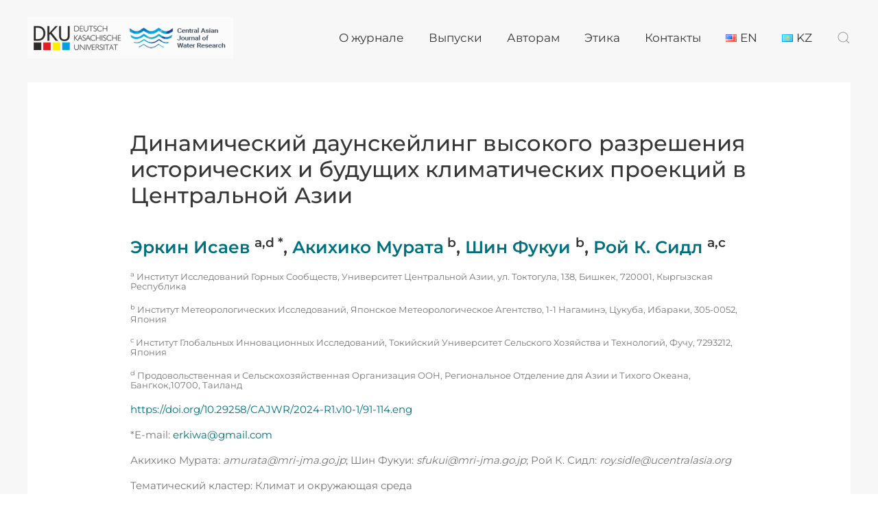

--- FILE ---
content_type: text/html; charset=UTF-8
request_url: https://water-ca.org/ru/paper-ru/high-resolution-dynamic-downscaling-of-historical-and-future-climate-projections-over-central-asia-2
body_size: 17711
content:
<!DOCTYPE html>
<html lang="ru-RU">
    <head>
        <meta charset="UTF-8">
        <meta http-equiv="X-UA-Compatible" content="IE=edge">
        <meta name="viewport" content="width=device-width, initial-scale=1">
        <link rel="shortcut icon" href="/wp-content/uploads/CAKN%D0%A0%D0%B5%D1%81%D1%83%D1%80%D1%81-33.png">
        <link rel="apple-touch-icon-precomposed" href="/wp-content/uploads/CAKN%D0%A0%D0%B5%D1%81%D1%83%D1%80%D1%81-33.png">
                <link rel="pingback" href="https://water-ca.org/xmlrpc.php">
                <title>Динамический даунскейлинг высокого разрешения исторических и будущих климатических проекций в Центральной Азии &#8212; CAJWR</title>
<meta name='robots' content='max-image-preview:large' />
<link rel="alternate" href="https://water-ca.org/article/high-resolution-dynamic-downscaling-of-historical-and-future-climate-projections-over-central-asia" hreflang="en" />
<link rel="alternate" href="https://water-ca.org/ru/paper-ru/high-resolution-dynamic-downscaling-of-historical-and-future-climate-projections-over-central-asia-2" hreflang="ru" />
<link rel='dns-prefetch' href='//s.w.org' />
<link rel="alternate" type="application/rss+xml" title="CAJWR &raquo; Лента" href="https://water-ca.org/ru/feed" />
<link rel="alternate" type="application/rss+xml" title="CAJWR &raquo; Лента комментариев" href="https://water-ca.org/ru/comments/feed" />
<link rel="alternate" type="application/rss+xml" title="CAJWR &raquo; Лента комментариев к &laquo;Динамический даунскейлинг высокого разрешения исторических и будущих климатических проекций в Центральной Азии&raquo;" href="https://water-ca.org/ru/paper-ru/high-resolution-dynamic-downscaling-of-historical-and-future-climate-projections-over-central-asia-2/feed" />
<script type="text/javascript">
window._wpemojiSettings = {"baseUrl":"https:\/\/s.w.org\/images\/core\/emoji\/13.1.0\/72x72\/","ext":".png","svgUrl":"https:\/\/s.w.org\/images\/core\/emoji\/13.1.0\/svg\/","svgExt":".svg","source":{"concatemoji":"https:\/\/water-ca.org\/wp-includes\/js\/wp-emoji-release.min.js?ver=5.9.12"}};
/*! This file is auto-generated */
!function(e,a,t){var n,r,o,i=a.createElement("canvas"),p=i.getContext&&i.getContext("2d");function s(e,t){var a=String.fromCharCode;p.clearRect(0,0,i.width,i.height),p.fillText(a.apply(this,e),0,0);e=i.toDataURL();return p.clearRect(0,0,i.width,i.height),p.fillText(a.apply(this,t),0,0),e===i.toDataURL()}function c(e){var t=a.createElement("script");t.src=e,t.defer=t.type="text/javascript",a.getElementsByTagName("head")[0].appendChild(t)}for(o=Array("flag","emoji"),t.supports={everything:!0,everythingExceptFlag:!0},r=0;r<o.length;r++)t.supports[o[r]]=function(e){if(!p||!p.fillText)return!1;switch(p.textBaseline="top",p.font="600 32px Arial",e){case"flag":return s([127987,65039,8205,9895,65039],[127987,65039,8203,9895,65039])?!1:!s([55356,56826,55356,56819],[55356,56826,8203,55356,56819])&&!s([55356,57332,56128,56423,56128,56418,56128,56421,56128,56430,56128,56423,56128,56447],[55356,57332,8203,56128,56423,8203,56128,56418,8203,56128,56421,8203,56128,56430,8203,56128,56423,8203,56128,56447]);case"emoji":return!s([10084,65039,8205,55357,56613],[10084,65039,8203,55357,56613])}return!1}(o[r]),t.supports.everything=t.supports.everything&&t.supports[o[r]],"flag"!==o[r]&&(t.supports.everythingExceptFlag=t.supports.everythingExceptFlag&&t.supports[o[r]]);t.supports.everythingExceptFlag=t.supports.everythingExceptFlag&&!t.supports.flag,t.DOMReady=!1,t.readyCallback=function(){t.DOMReady=!0},t.supports.everything||(n=function(){t.readyCallback()},a.addEventListener?(a.addEventListener("DOMContentLoaded",n,!1),e.addEventListener("load",n,!1)):(e.attachEvent("onload",n),a.attachEvent("onreadystatechange",function(){"complete"===a.readyState&&t.readyCallback()})),(n=t.source||{}).concatemoji?c(n.concatemoji):n.wpemoji&&n.twemoji&&(c(n.twemoji),c(n.wpemoji)))}(window,document,window._wpemojiSettings);
</script>
<style type="text/css">
img.wp-smiley,
img.emoji {
	display: inline !important;
	border: none !important;
	box-shadow: none !important;
	height: 1em !important;
	width: 1em !important;
	margin: 0 0.07em !important;
	vertical-align: -0.1em !important;
	background: none !important;
	padding: 0 !important;
}
</style>
	<link rel='stylesheet' id='wp-block-library-css'  href='https://water-ca.org/wp-includes/css/dist/block-library/style.min.css?ver=5.9.12' type='text/css' media='all' />
<style id='global-styles-inline-css' type='text/css'>
body{--wp--preset--color--black: #000000;--wp--preset--color--cyan-bluish-gray: #abb8c3;--wp--preset--color--white: #ffffff;--wp--preset--color--pale-pink: #f78da7;--wp--preset--color--vivid-red: #cf2e2e;--wp--preset--color--luminous-vivid-orange: #ff6900;--wp--preset--color--luminous-vivid-amber: #fcb900;--wp--preset--color--light-green-cyan: #7bdcb5;--wp--preset--color--vivid-green-cyan: #00d084;--wp--preset--color--pale-cyan-blue: #8ed1fc;--wp--preset--color--vivid-cyan-blue: #0693e3;--wp--preset--color--vivid-purple: #9b51e0;--wp--preset--gradient--vivid-cyan-blue-to-vivid-purple: linear-gradient(135deg,rgba(6,147,227,1) 0%,rgb(155,81,224) 100%);--wp--preset--gradient--light-green-cyan-to-vivid-green-cyan: linear-gradient(135deg,rgb(122,220,180) 0%,rgb(0,208,130) 100%);--wp--preset--gradient--luminous-vivid-amber-to-luminous-vivid-orange: linear-gradient(135deg,rgba(252,185,0,1) 0%,rgba(255,105,0,1) 100%);--wp--preset--gradient--luminous-vivid-orange-to-vivid-red: linear-gradient(135deg,rgba(255,105,0,1) 0%,rgb(207,46,46) 100%);--wp--preset--gradient--very-light-gray-to-cyan-bluish-gray: linear-gradient(135deg,rgb(238,238,238) 0%,rgb(169,184,195) 100%);--wp--preset--gradient--cool-to-warm-spectrum: linear-gradient(135deg,rgb(74,234,220) 0%,rgb(151,120,209) 20%,rgb(207,42,186) 40%,rgb(238,44,130) 60%,rgb(251,105,98) 80%,rgb(254,248,76) 100%);--wp--preset--gradient--blush-light-purple: linear-gradient(135deg,rgb(255,206,236) 0%,rgb(152,150,240) 100%);--wp--preset--gradient--blush-bordeaux: linear-gradient(135deg,rgb(254,205,165) 0%,rgb(254,45,45) 50%,rgb(107,0,62) 100%);--wp--preset--gradient--luminous-dusk: linear-gradient(135deg,rgb(255,203,112) 0%,rgb(199,81,192) 50%,rgb(65,88,208) 100%);--wp--preset--gradient--pale-ocean: linear-gradient(135deg,rgb(255,245,203) 0%,rgb(182,227,212) 50%,rgb(51,167,181) 100%);--wp--preset--gradient--electric-grass: linear-gradient(135deg,rgb(202,248,128) 0%,rgb(113,206,126) 100%);--wp--preset--gradient--midnight: linear-gradient(135deg,rgb(2,3,129) 0%,rgb(40,116,252) 100%);--wp--preset--duotone--dark-grayscale: url('#wp-duotone-dark-grayscale');--wp--preset--duotone--grayscale: url('#wp-duotone-grayscale');--wp--preset--duotone--purple-yellow: url('#wp-duotone-purple-yellow');--wp--preset--duotone--blue-red: url('#wp-duotone-blue-red');--wp--preset--duotone--midnight: url('#wp-duotone-midnight');--wp--preset--duotone--magenta-yellow: url('#wp-duotone-magenta-yellow');--wp--preset--duotone--purple-green: url('#wp-duotone-purple-green');--wp--preset--duotone--blue-orange: url('#wp-duotone-blue-orange');--wp--preset--font-size--small: 13px;--wp--preset--font-size--medium: 20px;--wp--preset--font-size--large: 36px;--wp--preset--font-size--x-large: 42px;}.has-black-color{color: var(--wp--preset--color--black) !important;}.has-cyan-bluish-gray-color{color: var(--wp--preset--color--cyan-bluish-gray) !important;}.has-white-color{color: var(--wp--preset--color--white) !important;}.has-pale-pink-color{color: var(--wp--preset--color--pale-pink) !important;}.has-vivid-red-color{color: var(--wp--preset--color--vivid-red) !important;}.has-luminous-vivid-orange-color{color: var(--wp--preset--color--luminous-vivid-orange) !important;}.has-luminous-vivid-amber-color{color: var(--wp--preset--color--luminous-vivid-amber) !important;}.has-light-green-cyan-color{color: var(--wp--preset--color--light-green-cyan) !important;}.has-vivid-green-cyan-color{color: var(--wp--preset--color--vivid-green-cyan) !important;}.has-pale-cyan-blue-color{color: var(--wp--preset--color--pale-cyan-blue) !important;}.has-vivid-cyan-blue-color{color: var(--wp--preset--color--vivid-cyan-blue) !important;}.has-vivid-purple-color{color: var(--wp--preset--color--vivid-purple) !important;}.has-black-background-color{background-color: var(--wp--preset--color--black) !important;}.has-cyan-bluish-gray-background-color{background-color: var(--wp--preset--color--cyan-bluish-gray) !important;}.has-white-background-color{background-color: var(--wp--preset--color--white) !important;}.has-pale-pink-background-color{background-color: var(--wp--preset--color--pale-pink) !important;}.has-vivid-red-background-color{background-color: var(--wp--preset--color--vivid-red) !important;}.has-luminous-vivid-orange-background-color{background-color: var(--wp--preset--color--luminous-vivid-orange) !important;}.has-luminous-vivid-amber-background-color{background-color: var(--wp--preset--color--luminous-vivid-amber) !important;}.has-light-green-cyan-background-color{background-color: var(--wp--preset--color--light-green-cyan) !important;}.has-vivid-green-cyan-background-color{background-color: var(--wp--preset--color--vivid-green-cyan) !important;}.has-pale-cyan-blue-background-color{background-color: var(--wp--preset--color--pale-cyan-blue) !important;}.has-vivid-cyan-blue-background-color{background-color: var(--wp--preset--color--vivid-cyan-blue) !important;}.has-vivid-purple-background-color{background-color: var(--wp--preset--color--vivid-purple) !important;}.has-black-border-color{border-color: var(--wp--preset--color--black) !important;}.has-cyan-bluish-gray-border-color{border-color: var(--wp--preset--color--cyan-bluish-gray) !important;}.has-white-border-color{border-color: var(--wp--preset--color--white) !important;}.has-pale-pink-border-color{border-color: var(--wp--preset--color--pale-pink) !important;}.has-vivid-red-border-color{border-color: var(--wp--preset--color--vivid-red) !important;}.has-luminous-vivid-orange-border-color{border-color: var(--wp--preset--color--luminous-vivid-orange) !important;}.has-luminous-vivid-amber-border-color{border-color: var(--wp--preset--color--luminous-vivid-amber) !important;}.has-light-green-cyan-border-color{border-color: var(--wp--preset--color--light-green-cyan) !important;}.has-vivid-green-cyan-border-color{border-color: var(--wp--preset--color--vivid-green-cyan) !important;}.has-pale-cyan-blue-border-color{border-color: var(--wp--preset--color--pale-cyan-blue) !important;}.has-vivid-cyan-blue-border-color{border-color: var(--wp--preset--color--vivid-cyan-blue) !important;}.has-vivid-purple-border-color{border-color: var(--wp--preset--color--vivid-purple) !important;}.has-vivid-cyan-blue-to-vivid-purple-gradient-background{background: var(--wp--preset--gradient--vivid-cyan-blue-to-vivid-purple) !important;}.has-light-green-cyan-to-vivid-green-cyan-gradient-background{background: var(--wp--preset--gradient--light-green-cyan-to-vivid-green-cyan) !important;}.has-luminous-vivid-amber-to-luminous-vivid-orange-gradient-background{background: var(--wp--preset--gradient--luminous-vivid-amber-to-luminous-vivid-orange) !important;}.has-luminous-vivid-orange-to-vivid-red-gradient-background{background: var(--wp--preset--gradient--luminous-vivid-orange-to-vivid-red) !important;}.has-very-light-gray-to-cyan-bluish-gray-gradient-background{background: var(--wp--preset--gradient--very-light-gray-to-cyan-bluish-gray) !important;}.has-cool-to-warm-spectrum-gradient-background{background: var(--wp--preset--gradient--cool-to-warm-spectrum) !important;}.has-blush-light-purple-gradient-background{background: var(--wp--preset--gradient--blush-light-purple) !important;}.has-blush-bordeaux-gradient-background{background: var(--wp--preset--gradient--blush-bordeaux) !important;}.has-luminous-dusk-gradient-background{background: var(--wp--preset--gradient--luminous-dusk) !important;}.has-pale-ocean-gradient-background{background: var(--wp--preset--gradient--pale-ocean) !important;}.has-electric-grass-gradient-background{background: var(--wp--preset--gradient--electric-grass) !important;}.has-midnight-gradient-background{background: var(--wp--preset--gradient--midnight) !important;}.has-small-font-size{font-size: var(--wp--preset--font-size--small) !important;}.has-medium-font-size{font-size: var(--wp--preset--font-size--medium) !important;}.has-large-font-size{font-size: var(--wp--preset--font-size--large) !important;}.has-x-large-font-size{font-size: var(--wp--preset--font-size--x-large) !important;}
</style>
<link rel='stylesheet' id='dashicons-css'  href='https://water-ca.org/wp-includes/css/dashicons.min.css?ver=5.9.12' type='text/css' media='all' />
<link rel='stylesheet' id='post-views-counter-frontend-css'  href='https://water-ca.org/wp-content/plugins/post-views-counter/css/frontend.css?ver=1.3.11' type='text/css' media='all' />
<link rel='stylesheet' id='theme-style-css'  href='https://water-ca.org/wp-content/themes/yootheme/css/theme.1.css?ver=1764653954' type='text/css' media='all' />
<link rel='stylesheet' id='theme-style-update-css'  href='https://water-ca.org/wp-content/themes/yootheme/css/theme.update.css?ver=1.21.9' type='text/css' media='all' />
<link rel='stylesheet' id='recent-posts-widget-with-thumbnails-public-style-css'  href='https://water-ca.org/wp-content/plugins/recent-posts-widget-with-thumbnails/public.css?ver=7.1.1' type='text/css' media='all' />
<script type='text/javascript' src='https://water-ca.org/wp-content/themes/yootheme/vendor/assets/uikit/dist/js/uikit.min.js?ver=1.21.9' id='theme-uikit-js'></script>
<script type='text/javascript' src='https://water-ca.org/wp-content/themes/yootheme/vendor/assets/uikit/dist/js/uikit-icons-yoko.min.js?ver=1.21.9' id='theme-uikit-icons-js'></script>
<script type='text/javascript' src='https://water-ca.org/wp-content/themes/yootheme/js/theme.js?ver=1.21.9' id='theme-script-js'></script>
<link rel="https://api.w.org/" href="https://water-ca.org/wp-json/" /><link rel="alternate" type="application/json" href="https://water-ca.org/wp-json/wp/v2/posts/7781" /><link rel="EditURI" type="application/rsd+xml" title="RSD" href="https://water-ca.org/xmlrpc.php?rsd" />
<link rel="wlwmanifest" type="application/wlwmanifest+xml" href="https://water-ca.org/wp-includes/wlwmanifest.xml" /> 
<meta name="generator" content="WordPress 5.9.12" />
<link rel="canonical" href="https://water-ca.org/ru/paper-ru/high-resolution-dynamic-downscaling-of-historical-and-future-climate-projections-over-central-asia-2" />
<link rel='shortlink' href='https://water-ca.org/?p=7781' />
<link rel="alternate" type="application/json+oembed" href="https://water-ca.org/wp-json/oembed/1.0/embed?url=https%3A%2F%2Fwater-ca.org%2Fru%2Fpaper-ru%2Fhigh-resolution-dynamic-downscaling-of-historical-and-future-climate-projections-over-central-asia-2" />
<link rel="alternate" type="text/xml+oembed" href="https://water-ca.org/wp-json/oembed/1.0/embed?url=https%3A%2F%2Fwater-ca.org%2Fru%2Fpaper-ru%2Fhigh-resolution-dynamic-downscaling-of-historical-and-future-climate-projections-over-central-asia-2&#038;format=xml" />
		<meta name="abstract" content="ISSN 2522-9060">
		<meta name="classification" content="Article, Climate &amp; Environment, Hydro Engineering, News, Socio Economics, Water Government &amp; Law, Водное право, Гидроинжиниринг, Климат и окружающая среда, Новости, Социоэкономика, Статья">
		<meta name="copyright" content="Copyright CAJWR - All rights Reserved.">
		<meta name="designer" content="YOOtheme">
		<meta name="distribution" content="Global">
		<meta name="language" content="EN, RU">
		<meta name="publisher" content="CAJWR">
		<meta name="rating" content="General">
		<meta name="revisit-after" content="3">
		<meta name="subject" content="Article, Climate &amp; Environment, Hydro Engineering, News, Socio Economics, Water Government &amp; Law, Водное право, Гидроинжиниринг, Климат и окружающая среда, Новости, Социоэкономика, Статья">
		<meta name="robots" content="index,follow">
		<meta name="example" content="custom: 2025-03-22">

		<style>
			#wp-admin-bar-pvc-post-views .pvc-graph-container { padding-top: 6px; padding-bottom: 6px; position: relative; display: block; height: 100%; box-sizing: border-box; }
			#wp-admin-bar-pvc-post-views .pvc-line-graph {
				display: inline-block;
				width: 1px;
				margin-right: 1px;
				background-color: #ccc;
				vertical-align: baseline;
			}
			#wp-admin-bar-pvc-post-views .pvc-line-graph:hover { background-color: #eee; }
			#wp-admin-bar-pvc-post-views .pvc-line-graph-0 { height: 1% }
			#wp-admin-bar-pvc-post-views .pvc-line-graph-1 { height: 5% }
			#wp-admin-bar-pvc-post-views .pvc-line-graph-2 { height: 10% }
			#wp-admin-bar-pvc-post-views .pvc-line-graph-3 { height: 15% }
			#wp-admin-bar-pvc-post-views .pvc-line-graph-4 { height: 20% }
			#wp-admin-bar-pvc-post-views .pvc-line-graph-5 { height: 25% }
			#wp-admin-bar-pvc-post-views .pvc-line-graph-6 { height: 30% }
			#wp-admin-bar-pvc-post-views .pvc-line-graph-7 { height: 35% }
			#wp-admin-bar-pvc-post-views .pvc-line-graph-8 { height: 40% }
			#wp-admin-bar-pvc-post-views .pvc-line-graph-9 { height: 45% }
			#wp-admin-bar-pvc-post-views .pvc-line-graph-10 { height: 50% }
			#wp-admin-bar-pvc-post-views .pvc-line-graph-11 { height: 55% }
			#wp-admin-bar-pvc-post-views .pvc-line-graph-12 { height: 60% }
			#wp-admin-bar-pvc-post-views .pvc-line-graph-13 { height: 65% }
			#wp-admin-bar-pvc-post-views .pvc-line-graph-14 { height: 70% }
			#wp-admin-bar-pvc-post-views .pvc-line-graph-15 { height: 75% }
			#wp-admin-bar-pvc-post-views .pvc-line-graph-16 { height: 80% }
			#wp-admin-bar-pvc-post-views .pvc-line-graph-17 { height: 85% }
			#wp-admin-bar-pvc-post-views .pvc-line-graph-18 { height: 90% }
			#wp-admin-bar-pvc-post-views .pvc-line-graph-19 { height: 95% }
			#wp-admin-bar-pvc-post-views .pvc-line-graph-20 { height: 100% }
		</style><script>try { UIkit.util.ready(function() {
    UIkit.util.$$('.uk-logo > img').forEach(function(el) {
        el.setAttribute('title', 'ISSN 2522-9060');
    });
}); } catch (e) { console.error('Custom Theme JS Code: ', e); }</script><script>var $theme = {};</script>
    </head>
    <body class="post-template-default single single-post postid-7781 single-format-standard ">
        <svg xmlns="http://www.w3.org/2000/svg" viewBox="0 0 0 0" width="0" height="0" focusable="false" role="none" style="visibility: hidden; position: absolute; left: -9999px; overflow: hidden;" ><defs><filter id="wp-duotone-dark-grayscale"><feColorMatrix color-interpolation-filters="sRGB" type="matrix" values=" .299 .587 .114 0 0 .299 .587 .114 0 0 .299 .587 .114 0 0 .299 .587 .114 0 0 " /><feComponentTransfer color-interpolation-filters="sRGB" ><feFuncR type="table" tableValues="0 0.49803921568627" /><feFuncG type="table" tableValues="0 0.49803921568627" /><feFuncB type="table" tableValues="0 0.49803921568627" /><feFuncA type="table" tableValues="1 1" /></feComponentTransfer><feComposite in2="SourceGraphic" operator="in" /></filter></defs></svg><svg xmlns="http://www.w3.org/2000/svg" viewBox="0 0 0 0" width="0" height="0" focusable="false" role="none" style="visibility: hidden; position: absolute; left: -9999px; overflow: hidden;" ><defs><filter id="wp-duotone-grayscale"><feColorMatrix color-interpolation-filters="sRGB" type="matrix" values=" .299 .587 .114 0 0 .299 .587 .114 0 0 .299 .587 .114 0 0 .299 .587 .114 0 0 " /><feComponentTransfer color-interpolation-filters="sRGB" ><feFuncR type="table" tableValues="0 1" /><feFuncG type="table" tableValues="0 1" /><feFuncB type="table" tableValues="0 1" /><feFuncA type="table" tableValues="1 1" /></feComponentTransfer><feComposite in2="SourceGraphic" operator="in" /></filter></defs></svg><svg xmlns="http://www.w3.org/2000/svg" viewBox="0 0 0 0" width="0" height="0" focusable="false" role="none" style="visibility: hidden; position: absolute; left: -9999px; overflow: hidden;" ><defs><filter id="wp-duotone-purple-yellow"><feColorMatrix color-interpolation-filters="sRGB" type="matrix" values=" .299 .587 .114 0 0 .299 .587 .114 0 0 .299 .587 .114 0 0 .299 .587 .114 0 0 " /><feComponentTransfer color-interpolation-filters="sRGB" ><feFuncR type="table" tableValues="0.54901960784314 0.98823529411765" /><feFuncG type="table" tableValues="0 1" /><feFuncB type="table" tableValues="0.71764705882353 0.25490196078431" /><feFuncA type="table" tableValues="1 1" /></feComponentTransfer><feComposite in2="SourceGraphic" operator="in" /></filter></defs></svg><svg xmlns="http://www.w3.org/2000/svg" viewBox="0 0 0 0" width="0" height="0" focusable="false" role="none" style="visibility: hidden; position: absolute; left: -9999px; overflow: hidden;" ><defs><filter id="wp-duotone-blue-red"><feColorMatrix color-interpolation-filters="sRGB" type="matrix" values=" .299 .587 .114 0 0 .299 .587 .114 0 0 .299 .587 .114 0 0 .299 .587 .114 0 0 " /><feComponentTransfer color-interpolation-filters="sRGB" ><feFuncR type="table" tableValues="0 1" /><feFuncG type="table" tableValues="0 0.27843137254902" /><feFuncB type="table" tableValues="0.5921568627451 0.27843137254902" /><feFuncA type="table" tableValues="1 1" /></feComponentTransfer><feComposite in2="SourceGraphic" operator="in" /></filter></defs></svg><svg xmlns="http://www.w3.org/2000/svg" viewBox="0 0 0 0" width="0" height="0" focusable="false" role="none" style="visibility: hidden; position: absolute; left: -9999px; overflow: hidden;" ><defs><filter id="wp-duotone-midnight"><feColorMatrix color-interpolation-filters="sRGB" type="matrix" values=" .299 .587 .114 0 0 .299 .587 .114 0 0 .299 .587 .114 0 0 .299 .587 .114 0 0 " /><feComponentTransfer color-interpolation-filters="sRGB" ><feFuncR type="table" tableValues="0 0" /><feFuncG type="table" tableValues="0 0.64705882352941" /><feFuncB type="table" tableValues="0 1" /><feFuncA type="table" tableValues="1 1" /></feComponentTransfer><feComposite in2="SourceGraphic" operator="in" /></filter></defs></svg><svg xmlns="http://www.w3.org/2000/svg" viewBox="0 0 0 0" width="0" height="0" focusable="false" role="none" style="visibility: hidden; position: absolute; left: -9999px; overflow: hidden;" ><defs><filter id="wp-duotone-magenta-yellow"><feColorMatrix color-interpolation-filters="sRGB" type="matrix" values=" .299 .587 .114 0 0 .299 .587 .114 0 0 .299 .587 .114 0 0 .299 .587 .114 0 0 " /><feComponentTransfer color-interpolation-filters="sRGB" ><feFuncR type="table" tableValues="0.78039215686275 1" /><feFuncG type="table" tableValues="0 0.94901960784314" /><feFuncB type="table" tableValues="0.35294117647059 0.47058823529412" /><feFuncA type="table" tableValues="1 1" /></feComponentTransfer><feComposite in2="SourceGraphic" operator="in" /></filter></defs></svg><svg xmlns="http://www.w3.org/2000/svg" viewBox="0 0 0 0" width="0" height="0" focusable="false" role="none" style="visibility: hidden; position: absolute; left: -9999px; overflow: hidden;" ><defs><filter id="wp-duotone-purple-green"><feColorMatrix color-interpolation-filters="sRGB" type="matrix" values=" .299 .587 .114 0 0 .299 .587 .114 0 0 .299 .587 .114 0 0 .299 .587 .114 0 0 " /><feComponentTransfer color-interpolation-filters="sRGB" ><feFuncR type="table" tableValues="0.65098039215686 0.40392156862745" /><feFuncG type="table" tableValues="0 1" /><feFuncB type="table" tableValues="0.44705882352941 0.4" /><feFuncA type="table" tableValues="1 1" /></feComponentTransfer><feComposite in2="SourceGraphic" operator="in" /></filter></defs></svg><svg xmlns="http://www.w3.org/2000/svg" viewBox="0 0 0 0" width="0" height="0" focusable="false" role="none" style="visibility: hidden; position: absolute; left: -9999px; overflow: hidden;" ><defs><filter id="wp-duotone-blue-orange"><feColorMatrix color-interpolation-filters="sRGB" type="matrix" values=" .299 .587 .114 0 0 .299 .587 .114 0 0 .299 .587 .114 0 0 .299 .587 .114 0 0 " /><feComponentTransfer color-interpolation-filters="sRGB" ><feFuncR type="table" tableValues="0.098039215686275 1" /><feFuncG type="table" tableValues="0 0.66274509803922" /><feFuncB type="table" tableValues="0.84705882352941 0.41960784313725" /><feFuncA type="table" tableValues="1 1" /></feComponentTransfer><feComposite in2="SourceGraphic" operator="in" /></filter></defs></svg>        <div class="tm-page-container uk-clearfix">

            
            
        
                
<div class="tm-header-mobile uk-hidden@m">

<div uk-sticky show-on-up animation="uk-animation-slide-top" cls-active="uk-navbar-sticky" sel-target=".uk-navbar-container">

    <div class="uk-navbar-container">
        <nav uk-navbar>

                        <div class="uk-navbar-left">

                                <a class="uk-navbar-item uk-logo" href="https://water-ca.org">
                    <img alt="CAJWR" src="/wp-content/themes/yootheme/cache/cajwr-dku_ncl-b6f715d8.png" srcset="/wp-content/themes/yootheme/cache/cajwr-dku_ncl-b6f715d8.png 300w, /wp-content/themes/yootheme/cache/cajwr-dku_ncl-7cc400f1.png 499w, /wp-content/themes/yootheme/cache/cajwr-dku_ncl-ecfc2eb1.png 500w" sizes="(min-width: 300px) 300px" data-width="300" data-height="60">                </a>
                
                
                
            </div>
            
            
                        <div class="uk-navbar-right">

                
                                <a class="uk-navbar-toggle" href="#tm-mobile" uk-toggle>
                                        <div uk-navbar-toggle-icon></div>
                </a>
                
                
            </div>
            
        </nav>
    </div>

    
</div>

<div id="tm-mobile" uk-offcanvas mode="slide" overlay flip>
    <div class="uk-offcanvas-bar uk-flex">

        <button class="uk-offcanvas-close" type="button" uk-close></button>

                <div class="uk-margin-auto-vertical uk-width-1-1">
            
            
<div class="uk-child-width-1-1" uk-grid>    <div>
<div class="uk-panel">

    
    
<ul class="uk-nav uk-nav-primary">
    
	<li class="uk-parent"><a href="https://water-ca.org/ru/about-2" class=" menu-item menu-item-type-post_type menu-item-object-page menu-item-has-children">О журнале</a>
	<ul class="uk-nav-sub">

		<li><a href="https://water-ca.org/ru/editorial-board-2" class=" menu-item menu-item-type-post_type menu-item-object-page">Коллегия</a></li>
		<li><a href="https://water-ca.org/ru/reviewersnew" class=" menu-item menu-item-type-post_type menu-item-object-page">Рецензенты</a></li>
		<li><a href="https://water-ca.org/ru/category/news" class=" menu-item menu-item-type-taxonomy menu-item-object-category">Новости</a></li></ul></li>
	<li><a href="https://water-ca.org/ru/issues-2" class=" menu-item menu-item-type-post_type menu-item-object-page">Выпуски</a></li>
	<li class="uk-parent"><a href="https://water-ca.org/ru/for-authors-2" class=" menu-item menu-item-type-post_type menu-item-object-page menu-item-has-children">Авторам</a>
	<ul class="uk-nav-sub">

		<li><a href="https://water-ca.org/ru/articles-classification-2" class=" menu-item menu-item-type-post_type menu-item-object-page">Классификация Публикаций</a></li>
		<li><a href="https://water-ca.org/ru/review-process-2" class=" menu-item menu-item-type-post_type menu-item-object-page">Правила рецензирования</a></li>
		<li><a href="https://water-ca.org/ru/formatting_requirements_for_authors_rus" class=" menu-item menu-item-type-post_type menu-item-object-page">Требования к оформлению</a></li>
		<li><a href="https://water-ca.org/ru/%d0%be%d0%bd%d0%bb%d0%b0%d0%b9%d0%bd-%d0%ba%d1%83%d1%80%d1%81" class=" menu-item menu-item-type-post_type menu-item-object-page">Онлайн курс по написанию научных и обзорных статей</a></li>
		<li><a href="https://app.scholasticahq.com/submissions/cajwr/new" class=" menu-item menu-item-type-custom menu-item-object-custom">Подать статью</a></li></ul></li>
	<li><a href="https://water-ca.org/ru/ethics-ru" class=" menu-item menu-item-type-post_type menu-item-object-page">Этика</a></li>
	<li><a href="https://water-ca.org/ru/contact-2" class=" menu-item menu-item-type-post_type menu-item-object-page">Контакты</a></li>
	<li><a href="https://water-ca.org/article/high-resolution-dynamic-downscaling-of-historical-and-future-climate-projections-over-central-asia" class="lang-item lang-item-1000 lang-item-en lang-item-first menu-item menu-item-type-custom menu-item-object-custom"><img src="[data-uri]" alt="EN" width="16" height="11" style="width: 16px; height: 11px;" /><span style="margin-left:0.3em;">EN</span></a></li>
	<li><a href="https://water-ca.org/kk/" class="lang-item lang-item-3149 lang-item-kk no-translation menu-item menu-item-type-custom menu-item-object-custom"><img src="[data-uri]" alt="KZ" width="16" height="11" style="width: 16px; height: 11px;" /><span style="margin-left:0.3em;">KZ</span></a></li></ul>

</div>
</div>    <div>
<div class="uk-panel widget-text" id="widget-text-1">

    
    			<div class="uk-panel textwidget"><a href="https://www.instagram.com/cajwr_journal/" class="uk-margin-small-right" target="_blank" uk-icon="instagram" rel="noopener"></a>
<a href="https://www.facebook.com/cajwr/?ref=bookmarks" class="uk-margin-small-right" target="_blank" uk-icon="facebook" rel="noopener"></a>
<a href="https://twitter.com/@cajwr" class="uk-margin-small-right" target="_blank" uk-icon="twitter" rel="noopener"></a>
</div>
		
</div>
</div>    <div>
<div class="uk-panel widget-search" id="widget-search-1">

    
    

    <form id="search-827" action="https://water-ca.org/ru/" method="get" role="search" class="uk-search uk-search-default">
<span uk-search-icon></span>
<input name="s" placeholder="Поиск&hellip;" type="search" class="uk-search-input">
</form>






</div>
</div></div>
                    </div>
        
    </div>
</div>

</div>


<div class="tm-header uk-visible@m tm-header-transparent" uk-header>



        <div uk-sticky media="@m" show-on-up animation="uk-animation-slide-top" cls-active="uk-navbar-sticky" sel-target=".uk-navbar-container" cls-inactive="uk-navbar-transparent uk-dark" top="300">
    
        <div class="uk-navbar-container">

            <div class="uk-container tm-page-width">
                <nav class="uk-navbar" uk-navbar="{&quot;align&quot;:&quot;center&quot;,&quot;boundary&quot;:&quot;!.uk-navbar-container&quot;}">

                                        <div class="uk-navbar-left">

                                                    
<a href="https://water-ca.org" class="uk-navbar-item uk-logo">
    <img alt="CAJWR" src="/wp-content/themes/yootheme/cache/cajwr-dku_ncl-b6f715d8.png" srcset="/wp-content/themes/yootheme/cache/cajwr-dku_ncl-b6f715d8.png 300w, /wp-content/themes/yootheme/cache/cajwr-dku_ncl-7cc400f1.png 499w, /wp-content/themes/yootheme/cache/cajwr-dku_ncl-ecfc2eb1.png 500w" sizes="(min-width: 300px) 300px" data-width="300" data-height="60"></a>
                        
                        
                    </div>
                    
                    
                                        <div class="uk-navbar-right">

                                                    
<ul class="uk-navbar-nav">
    
	<li class="uk-parent"><a href="https://water-ca.org/ru/about-2" class=" menu-item menu-item-type-post_type menu-item-object-page menu-item-has-children">О журнале</a>
	<div class="uk-navbar-dropdown"><div class="uk-navbar-dropdown-grid uk-child-width-1-1" uk-grid><div><ul class="uk-nav uk-navbar-dropdown-nav">

		<li><a href="https://water-ca.org/ru/editorial-board-2" class=" menu-item menu-item-type-post_type menu-item-object-page">Коллегия</a></li>
		<li><a href="https://water-ca.org/ru/reviewersnew" class=" menu-item menu-item-type-post_type menu-item-object-page">Рецензенты</a></li>
		<li><a href="https://water-ca.org/ru/category/news" class=" menu-item menu-item-type-taxonomy menu-item-object-category">Новости</a></li></ul></div></div></div></li>
	<li><a href="https://water-ca.org/ru/issues-2" class=" menu-item menu-item-type-post_type menu-item-object-page">Выпуски</a></li>
	<li class="uk-parent"><a href="https://water-ca.org/ru/for-authors-2" class=" menu-item menu-item-type-post_type menu-item-object-page menu-item-has-children">Авторам</a>
	<div class="uk-navbar-dropdown"><div class="uk-navbar-dropdown-grid uk-child-width-1-1" uk-grid><div><ul class="uk-nav uk-navbar-dropdown-nav">

		<li><a href="https://water-ca.org/ru/articles-classification-2" class=" menu-item menu-item-type-post_type menu-item-object-page">Классификация Публикаций</a></li>
		<li><a href="https://water-ca.org/ru/review-process-2" class=" menu-item menu-item-type-post_type menu-item-object-page">Правила рецензирования</a></li>
		<li><a href="https://water-ca.org/ru/formatting_requirements_for_authors_rus" class=" menu-item menu-item-type-post_type menu-item-object-page">Требования к оформлению</a></li>
		<li><a href="https://water-ca.org/ru/%d0%be%d0%bd%d0%bb%d0%b0%d0%b9%d0%bd-%d0%ba%d1%83%d1%80%d1%81" class=" menu-item menu-item-type-post_type menu-item-object-page">Онлайн курс по написанию научных и обзорных статей</a></li>
		<li><a href="https://app.scholasticahq.com/submissions/cajwr/new" class=" menu-item menu-item-type-custom menu-item-object-custom">Подать статью</a></li></ul></div></div></div></li>
	<li><a href="https://water-ca.org/ru/ethics-ru" class=" menu-item menu-item-type-post_type menu-item-object-page">Этика</a></li>
	<li><a href="https://water-ca.org/ru/contact-2" class=" menu-item menu-item-type-post_type menu-item-object-page">Контакты</a></li>
	<li><a href="https://water-ca.org/article/high-resolution-dynamic-downscaling-of-historical-and-future-climate-projections-over-central-asia" class="lang-item lang-item-1000 lang-item-en lang-item-first menu-item menu-item-type-custom menu-item-object-custom"><img src="[data-uri]" alt="EN" width="16" height="11" style="width: 16px; height: 11px;" /><span style="margin-left:0.3em;">EN</span></a></li>
	<li><a href="https://water-ca.org/kk/" class="lang-item lang-item-3149 lang-item-kk no-translation menu-item menu-item-type-custom menu-item-object-custom"><img src="[data-uri]" alt="KZ" width="16" height="11" style="width: 16px; height: 11px;" /><span style="margin-left:0.3em;">KZ</span></a></li></ul>

<div class="uk-navbar-toggle widget-search" id="widget-search-1">

    
    

    <a href="#search-168-modal" uk-search-icon uk-toggle></a>

    <div id="search-168-modal" class="uk-modal-full" uk-modal>
        <div class="uk-modal-dialog uk-flex uk-flex-center uk-flex-middle" uk-height-viewport>
            <button class="uk-modal-close-full" type="button" uk-close></button>
            <div class="uk-search uk-search-large">
                <form id="search-168" action="https://water-ca.org/ru/" method="get" role="search" class="uk-search uk-search-large">
<input name="s" placeholder="Поиск&hellip;" type="search" class="uk-search-input uk-text-center" autofocus>
</form>            </div>
        </div>
    </div>







</div>
                        
                        
                    </div>
                    
                </nav>
            </div>

        </div>

        </div>
    




</div>
        
        <div class="tm-page uk-margin-auto">

            
            
            
            <div id="tm-main"  class="tm-main uk-section uk-section-default uk-section-xsmall uk-padding-remove-top" uk-height-viewport="expand: true">
                <div>

                    
                            
            
<article id="post-7781" class="uk-article post-7781 post type-post status-publish format-standard hentry category-climate-and-environment-ru category-paper-ru tag-2894 tag-2890 tag-2892 tag-78" typeof="Article">

    <meta property="name" content="Динамический даунскейлинг высокого разрешения исторических и будущих климатических проекций в Центральной Азии">
    <meta property="author" typeof="Person" content="cajwr">
    <meta property="dateModified" content="2025-03-22T07:11:05+00:00">
    <meta class="uk-margin-remove-adjacent" property="datePublished" content="2024-03-05T02:01:00+00:00">

    
        <div class="uk-container uk-container-small">
    
        
        <h1 class="uk-margin-large-top uk-margin-remove-bottom uk-article-title">Динамический даунскейлинг высокого разрешения исторических и будущих климатических проекций в Центральной Азии</h1>
                        
        
                        </div>
            
            
                        <div class="uk-container uk-container-small">
            
        
        
                    <div class="uk-margin-medium-top" property="text">
                                    
<h3><strong><a href="https://orcid.org/0000-0001-8174-6055">Эркин Исаев</a> <sup>a,d *</sup>, <a href="https://orcid.org/0009-0004-2630-6187">Акихико Мурата</a><sup> b</sup>, <a href="https://orcid.org/0009-0001-1495-4361">Шин Фукуи</a> <sup>b</sup>, <a href="https://orcid.org/0000-0002-5004-4154">Рой К. Сидл</a> <sup>a,c</sup></strong></h3>



<p class="has-small-font-size"><sup>a</sup> Институт Исследований Горных Сообществ, Университет Центральной Азии, ул. Токтогула, 138, Бишкек, 720001, Кыргызская Республика</p>



<p class="has-small-font-size"><sup>b</sup> Институт Метеорологических Исследований, Японское Метеорологическое Агентство, 1-1 Нагаминэ, Цукуба, Ибараки, 305-0052, Япония</p>



<p class="has-small-font-size"><sup>c</sup> Институт Глобальных Инновационных Исследований, Токийский Университет Сельского Хозяйства и Технологий, Фучу, 7293212, Япония</p>



<p class="has-small-font-size"><sup>d</sup> Продовольственная и Сельскохозяйственная Организация ООН, Региональное Отделение для Азии и Тихого Океана, Бангкок,10700, Таиланд</p>



<p></p>



<p><a href="https://doi.org/10.29258/CAJWR/2024-R1.v10-1/91-114.eng">https://doi.org/10.29258/CAJWR/2024-R1.v10-1/91-114.eng</a></p>



<p>*E-mail: <a href="mailto:erkiwa@gmail.com">erkiwa@gmail.com</a>   </p>



<p>Акихико Мурата:&nbsp;<a href="mailto:amurata@mri-jma.go.jp"><em>amurata@mri-jma.go.jp</em></a>; Шин Фукуи:&nbsp;<a href="mailto:sfukui@mri-jma.go.jp"><em>sfukui@mri-jma.go.jp</em></a>; Рой К. Сидл:&nbsp;<a href="mailto:roy.sidle@ucentralasia.org"><em>roy.sidle@ucentralasia.org</em></a></p>



<p>Тематический кластер: Климат и окружающая среда</p>



<p>Тип статьи: Научная статья</p>



<p align="left"><time datetime="5"> 5 марта, 2024 </time></p>



<figure class="wp-block-image size-large"><img width="1024" height="683" src="https://water-ca.org/wp-content/uploads/kyrgyzstan-4765706_1920-1-1024x683.jpg" alt="" class="wp-image-6249" srcset="https://water-ca.org/wp-content/uploads/kyrgyzstan-4765706_1920-1-1024x683.jpg 1024w, https://water-ca.org/wp-content/uploads/kyrgyzstan-4765706_1920-1-300x200.jpg 300w, https://water-ca.org/wp-content/uploads/kyrgyzstan-4765706_1920-1-768x512.jpg 768w, https://water-ca.org/wp-content/uploads/kyrgyzstan-4765706_1920-1-1536x1024.jpg 1536w, https://water-ca.org/wp-content/uploads/kyrgyzstan-4765706_1920-1.jpg 1920w" sizes="(max-width: 1024px) 100vw, 1024px" /><figcaption> </figcaption></figure>



<h5 class="has-medium-font-size">Аннотация<a href="https://https/doi.org/10.29258/CAJWR/2022-R1.v8-2/70-84.rus%20%3C/a%3E%3Cfigure%20class="></a></h5>



<p>Изменение климата ставит различные проблемы перед сельским хозяйством и практикой управления водными ресурсами в Центральной Азии (ЦА). Центральное место среди этих проблем занимают динамика криосферы, хрупкие горные экосистемы и текущие стихийные бедствия, что подчеркивает необходимость надежных прогнозов изменения регионального климата. Впервые в Центральной Азии был проведен динамический даунскейлинг с пространственным разрешением 5 км. В результате был получен региональный набор данных, включающий периоды с 1980 по 2000 год и с 2076 по 2096 год. Результаты показывают, что динамический даунскейлинг значительно улучшает моделирование температуры и осадков в ЦА по сравнению с моделями общей циркуляции (МОЦ) и другими региональными климатическими моделями (РКМ) за счет лучшего представления топографии и связанных с ней метеорологических полей. Наш анализ показывает, что в Центральной Азии будет наблюдаться значительная тенденция потепления с прогнозируемым увеличением на 6°C по сценарию SSP5-8.5 в период с 2076 по 2096 год. Ярко выраженное потепление наблюдается в горных районах ЦА с осени до весны, что может быть объяснено обратной связью снег-альбедо. Прогнозируется увеличение количества осадков с зимы до весны и уменьшение с лета до осени.</p>



<p class="has-medium-font-size">Доступно на <a href="https://water-ca.org/wp-content/uploads/5.-High-resolution-dynamic-downscaling-of-historical-and-future-climate-projections....pdf"><strong>английском</strong></a></p>



<a href="https://water-ca.org/wp-content/uploads/5.-High-resolution-dynamic-downscaling-of-historical-and-future-climate-projections....pdf">Скачать статью (анг)</a>



<p class="has-black-color has-text-color">Для цитирования:</p>



<p class="has-small-font-size">Isaev, E., Murata, A., Fukui, Sh.,Sidle, R. (2024). High-resolution dynamic downscaling of historical and future climate projections over Central Asia.&nbsp;<em>Central Asian Journal of Water Research</em>, &nbsp;<em>10(1), 91-114.&nbsp;</em><a href="https://doi.org/10.29258/CAJWR/2024-R1.v10-1/91-114.eng">https://doi.org/10.29258/CAJWR/2024-R1.v10-1/91-114.eng</a></p>



<p></p>



<p class="has-medium-font-size"><strong>Список литературы</strong></p>



<p class="has-small-font-size">Aitaliev, A., Sakyev, D., Nazarkulov, K., Amanova, M., Brejneva, V., Spektorenko, N., Aidaraliev, N., Sataev, S., Jumanazarov, A., &amp; Ymanbekov, K. (2020).&nbsp;<em>Atlas of natural and man-made hazards on the territory of the Kyrgyz Republic</em>. Ministry Emergency Situations Ministry. Kyrgyz Republic. https://mchs.gov.kg/ru/atlas/</p>



<p class="has-small-font-size">Alexander, L. V., Zhang, X., Peterson, T. C., Caesar, J., Gleason, B., Klein Tank, A. M. G., Haylock, M., Collins, D., Trewin, B., Rahimzadeh, F., Tagipour, A., Rupa Kumar, K., Revadekar, J., Griffiths, G., Vincent, L., Stephenson, D. B., Burn, J., Aguilar, E., Brunet, M., … Vazquez-Aguirre, J. L. (2006). Global observed changes in daily climate extremes of temperature and precipitation.&nbsp;<em>Journal of Geophysical Research: Atmospheres</em>,&nbsp;<em>111</em>(D5), 5109. https://doi.org/10.1029/2005JD006290</p>



<p class="has-small-font-size">Bernauer, T., &amp; Siegfried, T. (2012). Climate change and international water conflict in Central Asia.&nbsp;<em>Http://Dx.Doi.Org/10.1177/0022343311425843</em>,&nbsp;<em>49</em>(1), 227–239. https://doi.org/10.1177/0022343311425843</p>



<p class="has-small-font-size">Bruyère, C. L., Done, J. M., Holland, G. J., &amp; Fredrick, S. (2014). Bias corrections of global models for regional climate simulations of high-impact weather.&nbsp;<em>Climate Dynamics</em>,&nbsp;<em>43</em>, 1847–1856. https://doi.org/10.1007/s00382-013-2011-6</p>



<p class="has-small-font-size">Chang, S., Isaev, E., Chen, H., Wu, B., Meng, J., Yan, N., &amp; Ma, Z. (2024). Exploring the Linkages between Different Types of Drought and Their Impacts on Crop Production in Kyrgyzstan.&nbsp;<em>IEEE Journal of Selected Topics in Applied Earth Observations and Remote Sensing</em>. https://doi.org/10.1109/JSTARS.2024.3359429</p>



<p class="has-small-font-size"><em>CHIRPS: Rainfall Estimates from Rain Gauge and Satellite Observations | Climate Hazards Center – UC Santa Barbara</em>. (2022). https://www.chc.ucsb.edu/data/chirps</p>



<p class="has-small-font-size"><em>CMIP5 Data Search | CMIP5 | ESGF-CoG</em>. (2022). https://esgf-node.llnl.gov/search/cmip5/</p>



<p class="has-small-font-size"><em>cmip6 Data Search | cmip6 | ESGF-CoG</em>. (2022). https://esgf-node.llnl.gov/search/cmip6/</p>



<p class="has-small-font-size"><em>CORDEX-DKRZ Data Search | CORDEX-DKRZ | ESGF-CoG</em>. (2022). https://esgf-data.dkrz.de/search/cordex-dkrz/</p>



<p class="has-small-font-size">Funk, C., Peterson, P., Landsfeld, M., Pedreros, D., Verdin, J., Shukla, S., Husak, G., Rowland, J., Harrison, L., Hoell, A., &amp; Michaelsen, J. (2015). The climate hazards infrared precipitation with stations—a new environmental record for monitoring extremes.&nbsp;<em>Scientific Data 2015 2:1</em>,&nbsp;<em>2</em>(1), 1–21. https://doi.org/10.1038/sdata.2015.66</p>



<p class="has-small-font-size">Gulakhmadov, A., Chen, X., Gulahmadov, N., Liu, T., Anjum, M. N., &amp; Rizwan, M. (2020). Simulation of the Potential Impacts of Projected Climate Change on Streamflow in the Vakhsh River Basin in Central Asia under CMIP5 RCP Scenarios.&nbsp;<em>Water 2020, Vol. 12, Page 1426</em>,&nbsp;<em>12</em>(5), 1426. https://doi.org/10.3390/W12051426</p>



<p class="has-small-font-size">Harris, I., Osborn, T. J., Jones, P., &amp; Lister, D. (2020). Version 4 of the CRU TS monthly high-resolution gridded multivariate climate dataset.&nbsp;<em>Scientific Data 2020 7:1</em>,&nbsp;<em>7</em>(1), 1–18. https://doi.org/10.1038/s41597-020-0453-3</p>



<p class="has-small-font-size">Hirai, M., &amp; Oh’izumi, M. (2004). Development of a new landsurface model for JMA-GSM.&nbsp;<em>Development of a New Landsurface Model for JMA-GSM. Extended Abstract of 20th Conference on Weather Analysis and Forecasting/16th Conference on NWP. P2.22</em>.</p>



<p class="has-small-font-size">Huang, A., Zhou, Y., Zhang, Y., Huang, D., Zhao, Y., &amp; Wu, H. (2014). Changes of the annual precipitation over central Asia in the twenty-first century projected by multimodels of CMIP5.&nbsp;<em>Journal of Climate</em>,&nbsp;<em>27</em>(17), 6627–6646. https://doi.org/10.1175/JCLI-D-14-00070.1</p>



<p class="has-small-font-size">Iles, C. E., Vautard, R., Strachan, J., Joussaume, S., Eggen, B. R., &amp; Hewitt, C. D. (2020). The benefits of increasing resolution in global and regional climate simulations for European climate extremes.&nbsp;<em>Geoscientific Model Development</em>,&nbsp;<em>13</em>(11), 5583–5607. https://doi.org/10.5194/GMD-13-5583-2020</p>



<p class="has-small-font-size">Immerzeel, W. W., Van Beek, L. P. H., &amp; Bierkens, M. F. P. (2010). Climate change will affect the asian water towers.&nbsp;<em>Science</em>,&nbsp;<em>328</em>(5984), 1382–1385. https://doi.org/10.1126/SCIENCE.1183188/SUPPL_FILE/IMMERZEEL.SOM.PDF</p>



<p class="has-small-font-size">Isaev, E., Ajikeev, B., Shamyrkanov, U., Kalnur, K., Maisalbek, K., &amp; Sidle, R. C. (2022). Impact of Climate Change and Air Pollution Forecasting Using Machine Learning Techniques in Bishkek.&nbsp;<em>Aerosol and Air Quality Research</em>,&nbsp;<em>22</em>(3), 210336. https://doi.org/10.4209/AAQR.210336</p>



<p class="has-small-font-size">Isaev, E., Ermanova, M., Sidle, R. C., Zaginaev, V., Kulikov, M., &amp; Chontoev, D. (2022). Reconstruction of Hydrometeorological Data Using Dendrochronology and Machine Learning Approaches to Bias-Correct Climate Models in Northern Tien Shan, Kyrgyzstan.&nbsp;<em>Water</em>,&nbsp;<em>14</em>(15), 2297. https://doi.org/10.3390/W14152297</p>



<p class="has-small-font-size">Isaev, E. K., Aniskina, O. G., &amp; Mostamandi, S. V. (2017). Investigation of sensitivity of the hydrodynamic modeling in an area with difficult terrain to the parameters of the planetary boundary layer.&nbsp;<em>Works of Voeikov Main Geophysical Observatory</em>,&nbsp;<em>584</em>, 123–142. https://www.researchgate.net/publication/339042796_Investigation_of_sensitivity_of_the_hydrodynamic_modeling_in_an_area_with_difficult_terrain_to_the_parameters_of_the_planetary_boundary_layer</p>



<p class="has-small-font-size">Isaev, E., Kulikov, M., Shibkov, E., &amp; Sidle, R. C. (2022). Bias correction of Sentinel-2 with unmanned aerial vehicle multispectral data for use in monitoring walnut fruit forest in western Tien Shan, Kyrgyzstan.&nbsp;<em>Https://Doi.Org/10.1117/1.JRS.17.022204</em>,&nbsp;<em>17</em>(2), 022204. https://doi.org/10.1117/1.JRS.17.022204</p>



<p class="has-small-font-size">Isaev, E., &amp; Omurzakova, S. (2019). On the possibility of drought detection and modeling in Kyrgyzstan (in Russian).&nbsp;<em>Bulletin of the Kyrgyz- Russian Slavic University</em>,&nbsp;<em>11</em>, 172–176.</p>



<p class="has-small-font-size">Iturbide, M., Bedia, J., Herrera, S., Baño-Medina, J., Fernández, J., Frías, M. D., Manzanas, R., San-Martín, D., Cimadevilla, E., Cofiño, A. S., &amp; Gutiérrez, J. M. (2019). The R-based climate4R open framework for reproducible climate data access and post-processing.&nbsp;<em>Environmental Modelling &amp; Software</em>,&nbsp;<em>111</em>, 2–54. https://doi.org/https://doi.org/10.1016/j.envsoft.2018.09.009</p>



<p class="has-small-font-size">Jiang, J., Zhou, T., Chen, X., &amp; Zhang, L. (2020). Future changes in precipitation over Central Asia based on CMIP6 projections.&nbsp;<em>Environmental Research Letters</em>,&nbsp;<em>15</em>(5). https://doi.org/10.1088/1748-9326/AB7D03</p>



<p class="has-small-font-size">Kain, J., &amp; Fritsch, M. (1990). A One-Dimensional Entraining/Detraining Plume Model and Its Application in Convective Parameterization .&nbsp;<em>Journal of the Atmospheric Sciences</em>,&nbsp;<em>47</em>(23), 2784–2802. https://journals.ametsoc.org/view/journals/atsc/47/23/1520-0469_1990_047_2784_aodepm_2_0_co_2.xml</p>



<p class="has-small-font-size">Kaplina, A., Olofinskaya, N., Kozomara, M., &amp; Mills Janine, Twymanand Selenge, S. (2018).&nbsp;<em>Climate Change adaptation in Europe and Central asia: Adapting to a changing climate for resilient development</em>. https://www.adaptation-undp.org/sites/default/files/resources/climate_change_adaptation_in_europe_and_central_asia.pdf</p>



<p class="has-small-font-size">Kastridis, A., Stathis, D., Sapountzis, M., &amp; Theodosiou, G. (2022). Insect Outbreak and Long-Term Post-Fire Effects on Soil Erosion in Mediterranean Suburban Forest.&nbsp;<em>Land 2022, Vol. 11, Page 911</em>,&nbsp;<em>11</em>(6), 911. https://doi.org/10.3390/LAND11060911</p>



<p class="has-small-font-size">Kida, H., Koide, T., Sasaki, H., &amp; Chiba, M. (1991). A new approach to coupling a limited area model with a GCM for regional climate simulations.&nbsp;<em>J. Meteor. Soc. Japan</em>,&nbsp;<em>69</em>, 723–728.</p>



<p class="has-small-font-size">Kitagawa, H. (2000). Radiation processes.&nbsp;<em>Separate Volume of Annual Report of NPD</em>,&nbsp;<em>46</em>, 16-31 (in Japanese).</p>



<p class="has-small-font-size">Li, J., Yu, R., Yuan, W., Chen, H., Sun, W., &amp; Zhang, Y. (2015). Precipitation over East Asia simulated by NCAR CAM5 at different horizontal resolutions.&nbsp;<em>J. Adv. Model. Earth Syst.</em>,&nbsp;<em>7</em>, 774–790. https://doi.org/10.1002/2014MS000414</p>



<p class="has-small-font-size">Li, L.-L., Li, J., &amp; Yu, R. (2022). Evaluation of CMIP6 HighResMIP models in simulating precipitation over Central Asia.&nbsp;<em>Advances in Climate Change Research</em>,&nbsp;<em>13</em>(1), 1–13. https://doi.org/https://doi.org/10.1016/j.accre.2021.09.009</p>



<p class="has-small-font-size">Lin, Y. H., &amp; Farley, R. D. (1983). Bulk parameterization of the snow field in a cloud model.&nbsp;<em>J.Clim. Appl. Meteor.</em>,&nbsp;<em>22</em>, 1065–1092.</p>



<p class="has-small-font-size">Luo, Y., Wang, X., Piao, S., Sun, L., Ciais, P., Zhang, Y., Ma, C., Gan, R., &amp; He, C. (2018). Contrasting streamflow regimes induced by melting glaciers across the Tien Shan – Pamir – North Karakoram.&nbsp;<em>Scientific Reports 2018 8:1</em>,&nbsp;<em>8</em>(1), 1–9. https://doi.org/10.1038/s41598-018-34829-2</p>



<p class="has-small-font-size">Manandhar, S., Xenarios, S., Schmidt-Vogt, D., Hergarten, C., &amp; Foggin, M. (2018).&nbsp;<em>Climate Vulnerability &amp; Adaptive Capacity of Mountain Societies in Central Asia</em>. https://ucentralasia.org/media/wygpwq22/web-no3-msri-research-paper.pdf</p>



<p class="has-small-font-size">Mizuta, R., Yoshimura, H., Murakami, H., Matsueda, M., Endo, H., Ose, T., Kamiguchi, K., Hosaka, M., Sugi, M., Yukimoto, S., Kusunoki, S., &amp; Kitoh, A. (2012). Climate Simulations Using MRI-AGCM3.2 with 20-km Grid.&nbsp;<em>Journal of the Meteorological Society of Japan. Ser. II</em>,&nbsp;<em>90A</em>(A), 233–258. https://doi.org/10.2151/JMSJ.2012-A12</p>



<p class="has-small-font-size">Murata, A., Sasaki, H., Kawase, H., &amp; Nosaka, M. (2016). Evaluation of precipitation over an oceanic region of Japan in convection-permitting regional climate model simulations.&nbsp;<em>Climate Dynamics 2016 48:5</em>,&nbsp;<em>48</em>(5), 1779–1792. https://doi.org/10.1007/S00382-016-3172-X</p>



<p class="has-small-font-size">Murata, A., Sasaki, H., Kawase, H., Nosaka, M., Aoyagi, T., Oh’izumi, M., Seino, N., Shido, F., Hibino, K., Ishihara, K., Murai, H., Yasui, S., Wakamatsu, S., &amp; Takayabu, I. (2017). Projection of Future Climate Change over Japan in Ensemble Simulations Using a Convection-Permitting Regional Climate Model with Urban Canopy.&nbsp;<em>SOLA</em>,&nbsp;<em>13</em>, 219–223. https://doi.org/10.2151/SOLA.2017-040</p>



<p class="has-small-font-size">Muratalieva, N. (2022).&nbsp;<em>Climate change in CA</em>. CABAR.Asia. https://cabar.asia/ru/izmenenie-klimata-v-tsentralnoj-azii-tochka-nevozvrata-projdena</p>



<p class="has-small-font-size">Nakanishi, M., &amp; Niino, H. (2004). An improved Mellor–Yamada level-3 model with condensation physics: Its design and verification.&nbsp;<em>Bound. Layer Meteor.</em>,&nbsp;<em>112</em>, 1–31.</p>



<p class="has-small-font-size">Nakano, M., Kato, T., Hayashi, S., Kanada, S., Yamada, Y., &amp; Kurihara, K. (2012). Development of a 5-km-Mesh Cloud-System-Resolving Regional Climate Model at the Meteorological Research Institute.&nbsp;<em>Journal of the Meteorological Society of Japan. Ser. II</em>,&nbsp;<em>90A</em>(A), 339–350. https://doi.org/10.2151/JMSJ.2012-A19</p>



<p class="has-small-font-size">Nowak, A., Nowak, S., Nobis, M., &amp; Nobis, A. (2016). Vegetation of screes of the montane and colline zones in the Pamir-Alai Mts in Tajikistan (Middle Asia).&nbsp;<em>Tuexenia</em>,&nbsp;<em>36</em>, 223–248. https://doi.org/10.14471/2016.36.001</p>



<p class="has-small-font-size">Oh’izumi, M. (2014). Introduction of PBL schemes to iSiB submodel in NHRCM.&nbsp;<em>Proc. of the Fall Conference of Meteor. Soc. of Japan (in Japanese)</em>, 172.</p>



<p class="has-small-font-size">Ozturk, T., Turp, M. T., Türkeş, M., &amp; Kurnaz, M. L. (2017). Projected changes in temperature and precipitation climatology of Central Asia CORDEX Region 8 by using RegCM4.3.5.&nbsp;<em>Atmospheric Research</em>,&nbsp;<em>183</em>, 296–307. https://doi.org/10.1016/J.ATMOSRES.2016.09.008</p>



<p class="has-small-font-size">Pachauri, R.K., Meyer, L. A. (2014).&nbsp;<em>IPCC. Climate Change 2014: Synthesis Report. Contribution of Working Groups I, II, and III to the Fifth Assessment Report of the In-tergovernmental Panel on Climate Change;</em></p>



<p class="has-small-font-size">Park, S., Lim, C. H., Kim, S. J., Isaev, E., Choi, S. E., Lee, S. D., &amp; Lee, W. K. (2021). Assessing climate change impact on cropland suitability in kyrgyzstan: Where are potential high-quality cropland and the way to the future.&nbsp;<em>Agronomy</em>,&nbsp;<em>11</em>(8). https://doi.org/10.3390/AGRONOMY11081490</p>



<p class="has-small-font-size">Qiu, Y., Feng, J., Yan, Z., Wang, J., &amp; Li, Z. (2021). High-resolution dynamical downscaling for regional climate projection in Central Asia based on bias-corrected multiple GCMs.&nbsp;<em>Climate Dynamics 2021 58:3</em>,&nbsp;<em>58</em>(3), 777–791. https://doi.org/10.1007/S00382-021-05934-2</p>



<p class="has-small-font-size">Qiu, Y., Hu, Q., &amp; Zhang, C. (2017). WRF simulation and downscaling of local climate in Central Asia.&nbsp;<em>International Journal of Climatology</em>,&nbsp;<em>37</em>, 513–528. https://doi.org/10.1002/JOC.5018</p>



<p class="has-small-font-size">Rasmussen, R., Liu, C., Ikeda, K., Gochis, D., Yates, D., Chen, F., Tewari, M., Barlage, M., Dudhia, J., Yu, W., Miller, K., Arsenault, K., Grubišić, V., Thompson, G., &amp; Gutmann, E. (2011). High-Resolution Coupled Climate Runoff Simulations of Seasonal Snowfall over Colorado: A Process Study of Current and Warmer Climate.&nbsp;<em>Journal of Climate</em>,&nbsp;<em>24</em>(12), 3015–3048. https://doi.org/10.1175/2010JCLI3985.1</p>



<p class="has-small-font-size">Russo, E., Kirchner, I., Pfahl, S., Schaap, M., &amp; Cubasch, U. (2019). Sensitivity studies with the regional climate model COSMO-CLM 5.0 over the CORDEX Central Asia Domain.&nbsp;<em>Geoscientific Model Development</em>,&nbsp;<em>12</em>(12), 5229–5249. https://doi.org/10.5194/GMD-12-5229-2019</p>



<p class="has-small-font-size">Russo, E., Lund Sørland, S., Kirchner, I., Schaap, M., Raible, C. C., &amp; Cubasch, U. (2020). Exploring the parameter space of the COSMO-CLM v5.0 regional climate model for the Central Asia CORDEX domain.&nbsp;<em>Geoscientific Model Development</em>,&nbsp;<em>13</em>(11), 5779–5797. https://doi.org/10.5194/GMD-13-5779-2020</p>



<p class="has-small-font-size">Saito, K., Fujita, T., Yamada, Y., Ishida, J. I., Kumagai, Y., Aranami, K., Ohmori, S., Nagasawa, R., Kumagai, S., Muroi, C., Kato, T., Eito, H., &amp; Yamazaki, Y. (2006). The Operational JMA Nonhydrostatic Mesoscale Model.&nbsp;<em>Monthly Weather Review</em>,&nbsp;<em>134</em>(4), 1266–1298. https://doi.org/10.1175/MWR3120.1</p>



<p class="has-small-font-size">Saito, K., Ishida, J. I., Aranami, K., Hara, T., Segawa, T., Narita, M., &amp; Honda, Y. (2007). Nonhydrostatic Atmospheric Models and Operational Development at JMA.&nbsp;<em>Journal of the Meteorological Society of Japan. Ser. II</em>,&nbsp;<em>85B</em>, 271–304. https://doi.org/10.2151/JMSJ.85B.271</p>



<p class="has-small-font-size">Sasaki, H., Kurihara, K., Takayabu, I., &amp; Uchiyama, T. (2008). Preliminary Experiments of Reproducing the Present Climate Using the Non-hydrostatic Regional Climate Model.&nbsp;<em>SOLA</em>,&nbsp;<em>4</em>, 25–28. https://doi.org/10.2151/SOLA.2008-007</p>



<p class="has-small-font-size">Sasaki, H., Sato, Y., Adachi, K., &amp; Kida, H. (2000). Performance and evaluation of the MRI regional climate model with the spectral boundary coupling method.&nbsp;<em>J. Meteor. Soc. Japan</em>,&nbsp;<em>78</em>, 477–489.</p>



<p class="has-small-font-size">Sillmann, J., Kharin, V. V., Zwiers, F. W., Zhang, X., &amp; Bronaugh, D. (2013). Climate extremes indices in the CMIP5 multimodel ensemble: Part 2. Future climate projections.&nbsp;<em>Journal of Geophysical Research: Atmospheres</em>,&nbsp;<em>118</em>(6), 2473–2493. https://doi.org/10.1002/JGRD.50188</p>



<p class="has-small-font-size">Ta, Z., Yu, Y., Sun, L., Chen, X., Mu, G., &amp; Yu, R. (2018). Assessment of precipitation simulations in Central Asia by CMIP5 climate models.&nbsp;<em>Water (Switzerland)</em>,&nbsp;<em>10</em>(11). https://doi.org/10.3390/W10111516</p>



<p class="has-small-font-size">Vakulchuk, R., Daloz, A. S., Overland, I., Sagbakken, H. F., &amp; Standal, K. (2022). A void in Central Asia research: climate change.&nbsp;<em>Https://Doi.Org/10.1080/02634937.2022.2059447</em>, 1–20. https://doi.org/10.1080/02634937.2022.2059447</p>



<p class="has-small-font-size">Wang, Q., Yi, S., &amp; Sun, W. (2017). Precipitation-driven glacier changes in the Pamir and Hindu Kush mountains.&nbsp;<em>Geophysical Research Letters</em>,&nbsp;<em>44</em>(6), 2817–2824. https://doi.org/10.1002/2017GL072646</p>



<p class="has-small-font-size">Wang, X., Chen, Y., Li, Z., Fang, G., Wang, F., &amp; Hao, H. (2021). Water resources management and dynamic changes in water politics in the transboundary river basins of Central Asia.&nbsp;<em>Hydrol. Earth Syst. Sci.,</em>&nbsp;<em>25</em>, 3281–3299. https://doi.org/https://doi.org/10.5194/hess-25-3281-2021</p>



<p class="has-small-font-size">Wang, Y., Feng, J., Luo, M., Wang, J., &amp; Qiu, Y. (2020). Uncertainties in simulating central Asia: Sensitivity to physical parameterizations using Weather Research and Forecasting model.&nbsp;<em>International Journal of Climatology</em>,&nbsp;<em>40</em>(14), 5813–5828. https://doi.org/10.1002/JOC.6567</p>



<p class="has-small-font-size">Wehner, M. (2013). Methods of projecting future changes in extremes.&nbsp;<em>Water Sci. Technol. Libr.</em>,&nbsp;<em>65</em>, 223–237.</p>



<p class="has-small-font-size">Yabu, S., Murai, S., &amp; Kitagawa, H. (2005). Clear sky radiation scheme.&nbsp;<em>Separate Volume of Annual Report of NPD</em>,&nbsp;<em>51</em>, 53-64 (in Japanese).</p>



<p class="has-small-font-size">Yonehara, H., Tokuhiro, T., Nagasawa, R., Ujiie, M., Shimokobe, A., Nakagawa, M., Sekiguchi, R., Kanehama, T., Sato, H., &amp; Saito, K. (2017). Upgrade of parameterization schemes in JMA’s operational global NWP model. In&nbsp;<em>WGNE Research Activities in Atmospheric and Oceanic Modelling</em>&nbsp;(pp. 17–18). CAS/JSC Working Group on Numerical Experimentation.</p>



<p class="has-small-font-size">Zeng, X. M., Wang, M., Zhang, Y., Wang, Y., &amp; Zheng, Y. (2016). Assessing the Effects of Spatial Resolution on Regional Climate Model Simulated Summer Temperature and Precipitation in China: A Case Study.&nbsp;<em>Advances in Meteorology</em>,&nbsp;<em>2016</em>. https://doi.org/10.1155/2016/7639567</p>



<p class="has-small-font-size">Zhu, X., Wei, Z., Dong, W., Ji, Z., Wen, X., Zheng, Z., Yan, D., &amp; Chen, D. (2020). Dynamical downscaling simulation and projection for mean and extreme temperature and precipitation over central Asia.&nbsp;<em>Climate Dynamics</em>,&nbsp;<em>54</em>(7–8), 3279–3306. https://doi.org/10.1007/S00382-020-05170-0</p>



<p></p>



<p></p>



<p></p>



<p></p>



<p></p>



<p></p>



<p></p>



<p></p>
<div class="post-views post-7781 entry-meta">
				<span class="post-views-icon dashicons dashicons-chart-bar"></span>
				<span class="post-views-label">Post Views:</span>
				<span class="post-views-count">2&nbsp;278</span>
			</div>                            </div>
        
                <p>
                                        <a href="https://water-ca.org/ru/tag/%d0%b4%d0%b0%d0%bd%d0%bd%d1%8b%d0%b5-%d0%b2%d1%8b%d1%81%d0%be%d0%ba%d0%be%d0%b3%d0%be-%d1%80%d0%b0%d0%b7%d1%80%d0%b5%d1%88%d0%b5%d0%bd%d0%b8%d1%8f">данные высокого разрешения</a>,                            <a href="https://water-ca.org/ru/tag/%d0%b4%d0%b8%d0%bd%d0%b0%d0%bc%d0%b8%d1%87%d0%b5%d1%81%d0%ba%d0%b8%d0%b9-%d0%b4%d0%b0%d1%83%d0%bd%d1%81%d0%ba%d0%b5%d0%b9%d0%bb%d0%b8%d0%bd%d0%b3">динамический даунскейлинг</a>,                            <a href="https://water-ca.org/ru/tag/%d1%80%d0%b5%d0%b3%d0%b8%d0%be%d0%bd%d0%b0%d0%bb%d1%8c%d0%bd%d1%8b%d0%b5-%d0%ba%d0%bb%d0%b8%d0%bc%d0%b0%d1%82%d0%b8%d1%87%d0%b5%d1%81%d0%ba%d0%b8%d0%b5-%d0%bf%d1%80%d0%be%d0%b5%d0%ba%d1%86%d0%b8%d0%b8">региональные климатические проекции</a>,                            <a href="https://water-ca.org/ru/tag/%d1%86%d0%b5%d0%bd%d1%82%d1%80%d0%b0%d0%bb%d1%8c%d0%bd%d0%b0%d1%8f-%d0%b0%d0%b7%d0%b8%d1%8f">Центральная Азия</a>                    </p>
        
        
        
        
                <ul class="uk-pagination uk-margin-medium">
                        <li><a href="https://water-ca.org/ru/paper-ru/assessment-of-atmospheric-circulation-impacts-on-the-caspian-sea-level-and-ice-regime" rel="prev"><span uk-pagination-previous></span> Предыдущая</a></li>
                                    <li class="uk-margin-auto-left"><a href="https://water-ca.org/ru/paper-ru/assessing-the-efficiency-and-role-of-duckweed-lemna-minor-in-the-removal-of-pollutants-from-wastewater-treatment-plant-secondary-clarifier-tanks-a-comprehensive-review-2" rel="next">Следующая <span uk-pagination-next></span></a></li>
                    </ul>
        
        
        </div>
    
</article>
<div class="uk-container uk-container-small">
<div id="comments" class="uk-margin-large-top">

    
    
    	<div id="respond" class="comment-respond">
		<h3 id="reply-title" class="uk-h4 uk-margin-medium-top comment-reply-title">Добавить комментарий <small><a rel="nofollow" id="cancel-comment-reply-link" class="uk-link-muted" href="/ru/paper-ru/high-resolution-dynamic-downscaling-of-historical-and-future-climate-projections-over-central-asia-2#respond" style="display:none;">Отменить ответ</a></small></h3><p class="must-log-in">Для отправки комментария вам необходимо <a href="https://water-ca.org/wp-login.php?redirect_to=https%3A%2F%2Fwater-ca.org%2Fru%2Fpaper-ru%2Fhigh-resolution-dynamic-downscaling-of-historical-and-future-climate-projections-over-central-asia-2">авторизоваться</a>.</p>	</div><!-- #respond -->
	
</div>

</div>
                        
                </div>
            </div>
            
            
            <!-- Builder #footer -->
<div class="uk-section-default uk-section">
    
        
        
        
            
            <div class="uk-container"><div class="uk-grid-margin" uk-grid>
<div class="uk-width-1-1@m">
    
        
            
            
                
<div class="uk-position-relative uk-margin uk-text-center">
    <div class="uk-child-width-1-3 uk-child-width-1-5@s uk-child-width-1-5@m uk-child-width-1-5@l uk-child-width-1-5@xl uk-grid-collapse uk-grid-match" uk-grid>        <div>
<div class="el-item uk-margin-auto uk-width-small uk-panel uk-margin-remove-first-child">
    
        
                    

        
        
        
    
                        
        
        
        
        
        
        
    
</div></div>
        <div>
<div class="el-item uk-margin-auto uk-width-small uk-panel uk-margin-remove-first-child">
    
        
                    

        
        
        
    
                        
        
        
        
        
        
        
    
</div></div>
        <div>
<div class="el-item uk-margin-auto uk-width-small uk-panel uk-margin-remove-first-child">
    
        
                    

        
        
        
    
                        
        
        
        
        
        
        
    
</div></div>
        </div>

</div>

            
        
    
</div>
</div></div>
            
        
    
</div>

        </div>

                </div>
        <script type='text/javascript' src='https://water-ca.org/wp-includes/js/comment-reply.min.js?ver=5.9.12' id='comment-reply-js'></script>
    </body>
</html>
